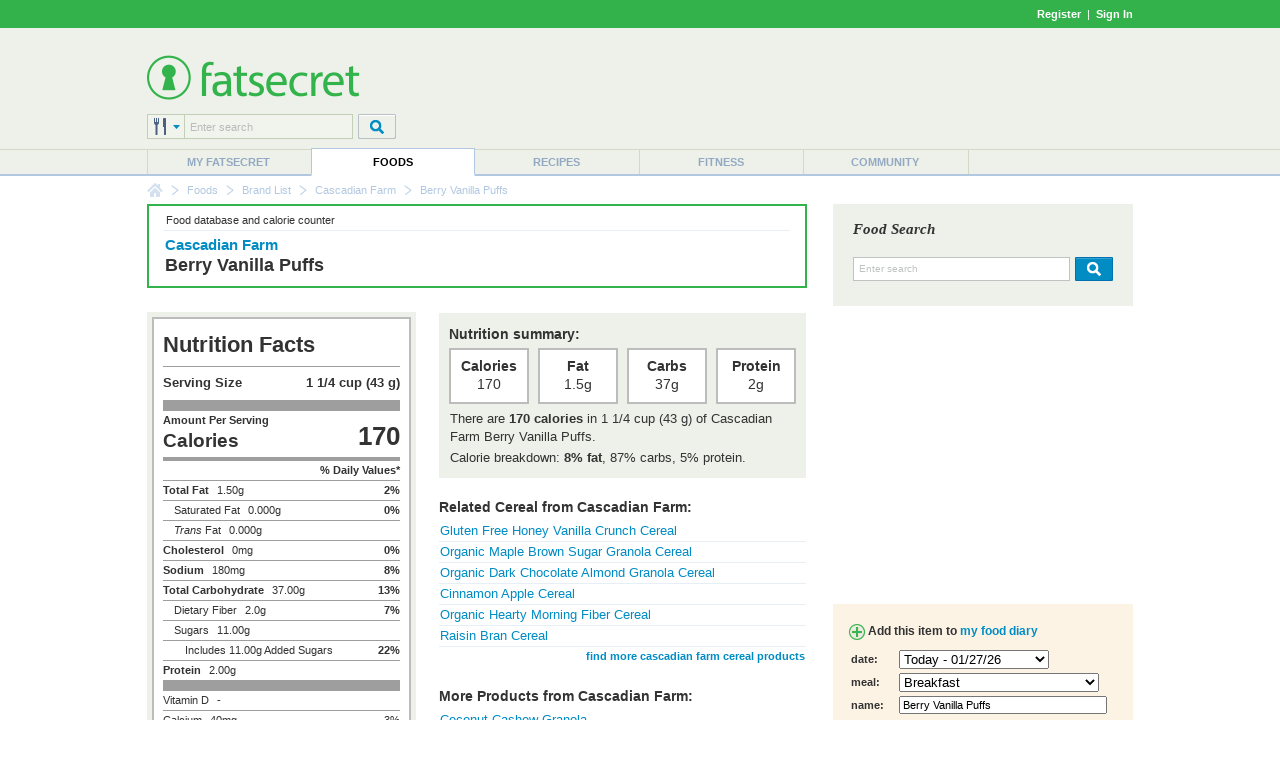

--- FILE ---
content_type: text/html; charset=utf-8
request_url: https://www.google.com/recaptcha/api2/aframe
body_size: 269
content:
<!DOCTYPE HTML><html><head><meta http-equiv="content-type" content="text/html; charset=UTF-8"></head><body><script nonce="PSyVtkARj7zKPUC2rD29wg">/** Anti-fraud and anti-abuse applications only. See google.com/recaptcha */ try{var clients={'sodar':'https://pagead2.googlesyndication.com/pagead/sodar?'};window.addEventListener("message",function(a){try{if(a.source===window.parent){var b=JSON.parse(a.data);var c=clients[b['id']];if(c){var d=document.createElement('img');d.src=c+b['params']+'&rc='+(localStorage.getItem("rc::a")?sessionStorage.getItem("rc::b"):"");window.document.body.appendChild(d);sessionStorage.setItem("rc::e",parseInt(sessionStorage.getItem("rc::e")||0)+1);localStorage.setItem("rc::h",'1769500848851');}}}catch(b){}});window.parent.postMessage("_grecaptcha_ready", "*");}catch(b){}</script></body></html>

--- FILE ---
content_type: application/javascript
request_url: https://m.ftscrt.com/static/script/foodquicksearch_auto_2.js
body_size: 7714
content:
function setFQSInput(id) {
    fQSClientID = id;
}

var fQSClientID;
var fQSSelectedIndex = -1;
var fQSAutosuggestCache = {};
var fQSSuggestionExpression = '';

function Command(aSyncFunction, completeFunction, cancelFunction) {
    var me = this;
    this.aSyncFunction = aSyncFunction,
	this.completeFunction = completeFunction,
	this.cancelFunction = cancelFunction,
	this.doAsync = function () {
		me.aSyncFunction();
	},
	this.doAsyncComplete = function (data) {
		if (!me.cancelled)
		    me.completeFunction(data);
		me.cancelled = true;
	},
	this.doCancel = function () {
		if (me.cancelFunction)
		    me.cancelFunction();
		me.cancelled = true;
	},
	this.cancelled = false,
	this.run = function () {
		me.doAsync();
	}
};

var currentCommand;
function runCommand(cmd) {
    if (currentCommand != null && !currentCommand.cancelled) {
        currentCommand.doCancel();
    }
    currentCommand = cmd;
    currentCommand.run();
}

function addAutoSuggestions(suggestions) {
    fQSAutosuggestCache[suggestions.query] = suggestions;
}

function getAutoSuggestions(exp) {
    return fQSAutosuggestCache[exp];
}

function onSearchInputKeyDown(event) {
    if (event.keyCode == 8) { /* backspace button */
        clearAutoSuggestionSelect();
        fQSSelectedIndex = -1;
    }

    var searchInput = document.getElementById(fQSClientID + '_ByFood');

    if (event.keyCode == 13 || event.keyCode == 9 || event.keyCode == 39) { /* enter button, tab button, right button */
        if (fQSSelectedIndex == -1) {
            doFoodSearch(fQSSuggestionExpression);
        }
        else {
            var current = document.getElementById('fqs_faacrw_' + fQSSelectedIndex);
            var expression = current.getAttribute('title');

            doFoodSearch(expression);
        }
    }
    else if (event.keyCode == 38) { /* up button */
        event.preventDefault ? event.preventDefault() : event.returnValue = false;

        clearAutoSuggestionSelect();

        var data = getAutoSuggestions(fQSSuggestionExpression);
        if (fQSSelectedIndex == 0) {
            fQSSelectedIndex = -1;
            searchInput.value = fQSSuggestionExpression;
            return;
        }

        if (fQSSelectedIndex == -1) {
            if (data == null)
                return;
            fQSSelectedIndex = data.suggestions.length;
        }

        var current = document.getElementById('fqs_faacrw_' + --fQSSelectedIndex);
        var str = current.className;
        current.className = str + ' fqs_faacho';

        var expression = current.getAttribute('title');
        searchInput.value = expression;
    }
    else if (event.keyCode == 40) { /* down button */
        event.preventDefault ? event.preventDefault() : event.returnValue = false;

        clearAutoSuggestionSelect();

        var data = getAutoSuggestions(fQSSuggestionExpression);
        if (data == null || fQSSelectedIndex == data.suggestions.length - 1) {
            fQSSelectedIndex = -1;
            searchInput.value = fQSSuggestionExpression;
            return;
        }

        var current = document.getElementById('fqs_faacrw_' + ++fQSSelectedIndex);
        var str = current.className;
        current.className = str + ' fqs_faacho';

        var expression = current.getAttribute('title');
        searchInput.value = expression;
    }

    if (
        (event.keyCode >= 65 && event.keyCode <= 90) || // alpha
        (event.keyCode >= 48 && event.keyCode <= 57) || // numbers
        (event.keyCode >= 186 && event.keyCode <= 192) || (event.keyCode >= 219 && event.keyCode <= 222) || // symbols
        (event.keyCode >= 96 && event.keyCode <= 107) || (event.keyCode >= 109 && event.keyCode <= 111) // numpad
    ) {
        fQSSelectedIndex = -1;
        clearAutoSuggestionSelect();
    }
}

function onSearchInputKeyUp(event) {
    if (event != null) {
        if (event.keyCode == 38 || event.keyCode == 40) {
            return;
        }
    }

    fQSSuggestionExpression = document.getElementById(fQSClientID + '_ByFood').value;

    if (fQSSuggestionExpression.length == 0) {
        clearAutoSuggestion();

        return;
    }

    var cmd = new Command(
		function () {
		    if (!getAutoSuggestions(fQSSuggestionExpression)) {
		        $.ajax({
		            url: getAutoSuggestionUrl(fQSSuggestionExpression),
		            dataType: 'jsonp',
		            jsonpCallback: "autoComplete",
                    success: function (data) {
                        var suggestions = data;
                        if (suggestions.query.length > 0) {
                            addAutoSuggestions(suggestions);
                            cmd.doAsyncComplete(data);
                        }
                        else {
                            fQSAutosuggestCache[fQSSuggestionExpression] = suggestions;
                        }
		            },
		            error: function () {
		                // DO NOTHING
		            }
		        });
		    }
		    else {
		        var data = getAutoSuggestions(fQSSuggestionExpression);
		        cmd.doAsyncComplete(data);
		    }
		},
		function (data) {
		    if (data.query != fQSSuggestionExpression) {
		        onSearchInputKeyUp(null);
		        return;
		    }

		    for (var i = 0; i < 4; i++) {
		        var row = document.getElementById('fqs_faacrw_' + i);
		        if (data.suggestions[i]) {
		            var str = data.suggestions[i];
		            $(row).css('display', 'block');
		            $(row).children('div').html(str.replace(fQSSuggestionExpression, '<span style="font-weight:normal">' + fQSSuggestionExpression + '</span>').bold());
		            $(row).attr('title', str);
		        }
		        else {
		            $(row).css('display', 'none');
		            $(row).children('div').html('');
		        }

		        // determine height
		        var autosuggest = document.getElementById('fqs_autosuggest');
		        var autosuggestArrow = document.getElementById('fqs_autosuggest_arrow');

		        if (data.suggestions.length == 0) {
		            $(autosuggest).css('display', 'none');
		            $(autosuggestArrow).css('display', 'none');
		        }
		        else {
		            $(autosuggest).css('display', 'block');
		            $(autosuggestArrow).css('display', 'block');
		        }
		    }
		},
		function () {
		    // clean up here
		}
	);
    runCommand(cmd);
}

function onAutoSuggestMouseOver(index) {
    fQSSelectedIndex = index;
    clearAutoSuggestionSelect();

    var current = document.getElementById('fqs_faacrw_' + fQSSelectedIndex);
    var str = current.className;
    current.className = str + ' fqs_faacho';
}

function onAutoSuggestMouseOut() {
    fQSSelectedIndex = -1;
    clearAutoSuggestionSelect();
}

function onAutoSuggestClick(current) {
    var expression = current.getAttribute('title');
    doFoodSearch(expression);
}

function clearAutoSuggestion() {
    if (currentCommand != null) {
        currentCommand.cancelled = true;
    }

    for (var i = 0; i < 4; i++) {
        var row = document.getElementById('fqs_faacrw_' + i);
        $(row).children('div').html('');
    }

    var autosuggest = document.getElementById('fqs_autosuggest');
    $(autosuggest).css('display', 'none');

    var autosuggestArrow = document.getElementById('fqs_autosuggest_arrow');
    $(autosuggestArrow).css('display', 'none');
}

function clearAutoSuggestionSelect() {
    for (var i = 0; i < 4; i++) {
        var current = document.getElementById('fqs_faacrw_' + i);
        var str = current.className;
        current.className = str.replace(' fqs_faacho', '');
    }
}